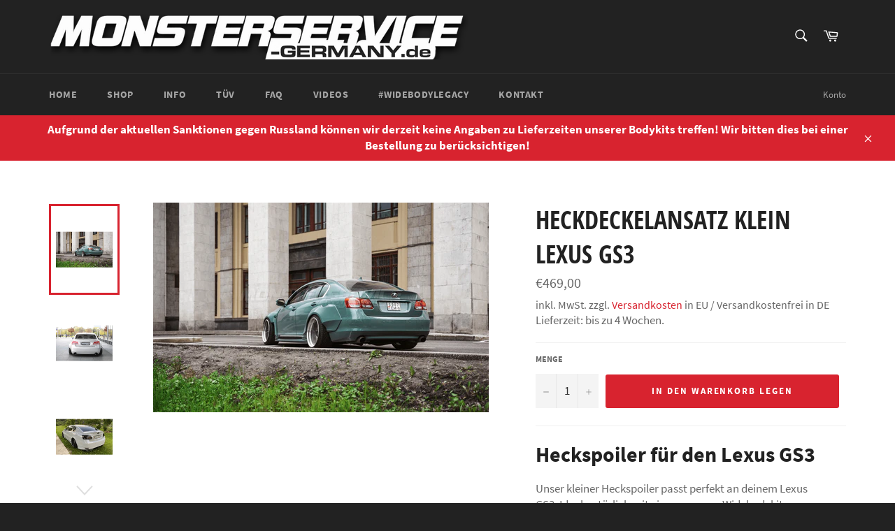

--- FILE ---
content_type: text/html; charset=utf-8
request_url: https://monsterservice.shop/collections/toyota-altezza-lexus-is200-300/products/heckspoiler-heckdeckelansatz-lexus-is250
body_size: 18946
content:

<!doctype html>
<html class="no-js" lang="de">
<head>
<meta name="google-site-verification" content="JgNPCwcHbyn0yVlsQ6AfzyaC8IrriAXGzo82vV0LoT4" />
  <meta charset="utf-8">
  <meta http-equiv="X-UA-Compatible" content="IE=edge,chrome=1">
  <meta name="viewport" content="width=device-width,initial-scale=1">
  <meta name="theme-color" content="#222222">

  
  <link rel="canonical" href="https://monsterservice.shop/products/heckspoiler-heckdeckelansatz-lexus-is250">
  <title>
  Heckspoiler Lexus GS3 - perfekt für unser Bodykit, mit TÜV! &ndash; Monsterservice Germany
  </title>

  
    <meta name="description" content="Heckspoiler für deinen Lexus GS3. Der Heckspoileransatz passt natürlich ideal zu unseren Breitbauten, welche wir euch gerne inkl. Montage und Abnahme beim Tüv anbieten. Auch weitere Bauteile findet ihr in unserem Webshop!">
  

  <!-- /snippets/social-meta-tags.liquid -->




<meta property="og:site_name" content="Monsterservice Germany">
<meta property="og:url" content="https://monsterservice.shop/products/heckspoiler-heckdeckelansatz-lexus-is250">
<meta property="og:title" content="Heckdeckelansatz klein Lexus GS3">
<meta property="og:type" content="product">
<meta property="og:description" content="Heckspoiler für deinen Lexus GS3. Der Heckspoileransatz passt natürlich ideal zu unseren Breitbauten, welche wir euch gerne inkl. Montage und Abnahme beim Tüv anbieten. Auch weitere Bauteile findet ihr in unserem Webshop!">

  <meta property="og:price:amount" content="469,00">
  <meta property="og:price:currency" content="EUR">

<meta property="og:image" content="http://monsterservice.shop/cdn/shop/products/Bildschirmfoto2021-08-30um16.56.52_1200x1200.png?v=1661352145"><meta property="og:image" content="http://monsterservice.shop/cdn/shop/products/Bildschirmfoto2021-08-30um16.57.11_1200x1200.png?v=1661352145"><meta property="og:image" content="http://monsterservice.shop/cdn/shop/products/Bildschirmfoto2021-08-30um16.56.27_1200x1200.png?v=1661352145">
<meta property="og:image:secure_url" content="https://monsterservice.shop/cdn/shop/products/Bildschirmfoto2021-08-30um16.56.52_1200x1200.png?v=1661352145"><meta property="og:image:secure_url" content="https://monsterservice.shop/cdn/shop/products/Bildschirmfoto2021-08-30um16.57.11_1200x1200.png?v=1661352145"><meta property="og:image:secure_url" content="https://monsterservice.shop/cdn/shop/products/Bildschirmfoto2021-08-30um16.56.27_1200x1200.png?v=1661352145">


<meta name="twitter:card" content="summary_large_image">
<meta name="twitter:title" content="Heckdeckelansatz klein Lexus GS3">
<meta name="twitter:description" content="Heckspoiler für deinen Lexus GS3. Der Heckspoileransatz passt natürlich ideal zu unseren Breitbauten, welche wir euch gerne inkl. Montage und Abnahme beim Tüv anbieten. Auch weitere Bauteile findet ihr in unserem Webshop!">


  <script>
    document.documentElement.className = document.documentElement.className.replace('no-js', 'js');
  </script>

  <link href="//monsterservice.shop/cdn/shop/t/2/assets/theme.scss.css?v=26130178447554415771701370726" rel="stylesheet" type="text/css" media="all" />

  <script>
    window.theme = window.theme || {};

    theme.strings = {
      stockAvailable: "1 übrig",
      addToCart: "In den Warenkorb legen",
      soldOut: "Ausverkauft",
      unavailable: "Nicht verfügbar",
      noStockAvailable: "Der Artikel konnte nicht in Ihren Warenkorb gelegt werden, da nicht genug Einheiten auf Lager sind.",
      willNotShipUntil: "Wird nach dem [date] versendet",
      willBeInStockAfter: "Wird nach dem [date] auf Lager sein",
      totalCartDiscount: "Sie sparen [savings]",
      addressError: "Kann die Adresse nicht finden",
      addressNoResults: "Keine Ergebnisse für diese Adresse",
      addressQueryLimit: "Sie haben die Google- API-Nutzungsgrenze überschritten. Betrachten wir zu einem \u003ca href=\"https:\/\/developers.google.com\/maps\/premium\/usage-limits\"\u003ePremium-Paket\u003c\/a\u003e zu aktualisieren.",
      authError: "Es gab ein Problem bei Google Maps API Konto zu authentifizieren.",
      slideNumber: "Folie [slide_number], aktuell"
    };
  </script>

  <script src="//monsterservice.shop/cdn/shop/t/2/assets/lazysizes.min.js?v=56045284683979784691569001360" async="async"></script>

  

  <script src="//monsterservice.shop/cdn/shop/t/2/assets/vendor.js?v=59352919779726365461569001361" defer="defer"></script>

  
    <script>
      window.theme = window.theme || {};
      theme.moneyFormat = "€{{amount_with_comma_separator}}";
    </script>
  

  <script src="//monsterservice.shop/cdn/shop/t/2/assets/theme.js?v=4530397091185948811569001360" defer="defer"></script>

  <script>window.performance && window.performance.mark && window.performance.mark('shopify.content_for_header.start');</script><meta name="facebook-domain-verification" content="45598js1y8edm3vrhslc0q0517kpo5">
<meta id="shopify-digital-wallet" name="shopify-digital-wallet" content="/13458571335/digital_wallets/dialog">
<meta name="shopify-checkout-api-token" content="5e7cb98b1929a1256da58c51b7c52d12">
<meta id="in-context-paypal-metadata" data-shop-id="13458571335" data-venmo-supported="false" data-environment="production" data-locale="de_DE" data-paypal-v4="true" data-currency="EUR">
<link rel="alternate" type="application/json+oembed" href="https://monsterservice.shop/products/heckspoiler-heckdeckelansatz-lexus-is250.oembed">
<script async="async" src="/checkouts/internal/preloads.js?locale=de-DE"></script>
<script id="shopify-features" type="application/json">{"accessToken":"5e7cb98b1929a1256da58c51b7c52d12","betas":["rich-media-storefront-analytics"],"domain":"monsterservice.shop","predictiveSearch":true,"shopId":13458571335,"locale":"de"}</script>
<script>var Shopify = Shopify || {};
Shopify.shop = "monsterservice-germany.myshopify.com";
Shopify.locale = "de";
Shopify.currency = {"active":"EUR","rate":"1.0"};
Shopify.country = "DE";
Shopify.theme = {"name":"Venture","id":73683927111,"schema_name":"Venture","schema_version":"9.6.0","theme_store_id":775,"role":"main"};
Shopify.theme.handle = "null";
Shopify.theme.style = {"id":null,"handle":null};
Shopify.cdnHost = "monsterservice.shop/cdn";
Shopify.routes = Shopify.routes || {};
Shopify.routes.root = "/";</script>
<script type="module">!function(o){(o.Shopify=o.Shopify||{}).modules=!0}(window);</script>
<script>!function(o){function n(){var o=[];function n(){o.push(Array.prototype.slice.apply(arguments))}return n.q=o,n}var t=o.Shopify=o.Shopify||{};t.loadFeatures=n(),t.autoloadFeatures=n()}(window);</script>
<script id="shop-js-analytics" type="application/json">{"pageType":"product"}</script>
<script defer="defer" async type="module" src="//monsterservice.shop/cdn/shopifycloud/shop-js/modules/v2/client.init-shop-cart-sync_BnV6Aryc.de.esm.js"></script>
<script defer="defer" async type="module" src="//monsterservice.shop/cdn/shopifycloud/shop-js/modules/v2/chunk.common_Cf6kPQmv.esm.js"></script>
<script type="module">
  await import("//monsterservice.shop/cdn/shopifycloud/shop-js/modules/v2/client.init-shop-cart-sync_BnV6Aryc.de.esm.js");
await import("//monsterservice.shop/cdn/shopifycloud/shop-js/modules/v2/chunk.common_Cf6kPQmv.esm.js");

  window.Shopify.SignInWithShop?.initShopCartSync?.({"fedCMEnabled":true,"windoidEnabled":true});

</script>
<script>(function() {
  var isLoaded = false;
  function asyncLoad() {
    if (isLoaded) return;
    isLoaded = true;
    var urls = ["https:\/\/contactform.hulkapps.com\/skeletopapp.js?shop=monsterservice-germany.myshopify.com","https:\/\/cdn.shopify.com\/s\/files\/1\/0277\/0019\/9517\/t\/1\/assets\/booster_eu_cookie_13458571335.js?148788\u0026shop=monsterservice-germany.myshopify.com"];
    for (var i = 0; i < urls.length; i++) {
      var s = document.createElement('script');
      s.type = 'text/javascript';
      s.async = true;
      s.src = urls[i];
      var x = document.getElementsByTagName('script')[0];
      x.parentNode.insertBefore(s, x);
    }
  };
  if(window.attachEvent) {
    window.attachEvent('onload', asyncLoad);
  } else {
    window.addEventListener('load', asyncLoad, false);
  }
})();</script>
<script id="__st">var __st={"a":13458571335,"offset":3600,"reqid":"b2bdc448-aa02-425b-8b3f-7c1f851c0f6d-1761999101","pageurl":"monsterservice.shop\/collections\/toyota-altezza-lexus-is200-300\/products\/heckspoiler-heckdeckelansatz-lexus-is250","u":"e46c82062249","p":"product","rtyp":"product","rid":6861706395840};</script>
<script>window.ShopifyPaypalV4VisibilityTracking = true;</script>
<script id="captcha-bootstrap">!function(){'use strict';const t='contact',e='account',n='new_comment',o=[[t,t],['blogs',n],['comments',n],[t,'customer']],c=[[e,'customer_login'],[e,'guest_login'],[e,'recover_customer_password'],[e,'create_customer']],r=t=>t.map((([t,e])=>`form[action*='/${t}']:not([data-nocaptcha='true']) input[name='form_type'][value='${e}']`)).join(','),a=t=>()=>t?[...document.querySelectorAll(t)].map((t=>t.form)):[];function s(){const t=[...o],e=r(t);return a(e)}const i='password',u='form_key',d=['recaptcha-v3-token','g-recaptcha-response','h-captcha-response',i],f=()=>{try{return window.sessionStorage}catch{return}},m='__shopify_v',_=t=>t.elements[u];function p(t,e,n=!1){try{const o=window.sessionStorage,c=JSON.parse(o.getItem(e)),{data:r}=function(t){const{data:e,action:n}=t;return t[m]||n?{data:e,action:n}:{data:t,action:n}}(c);for(const[e,n]of Object.entries(r))t.elements[e]&&(t.elements[e].value=n);n&&o.removeItem(e)}catch(o){console.error('form repopulation failed',{error:o})}}const l='form_type',E='cptcha';function T(t){t.dataset[E]=!0}const w=window,h=w.document,L='Shopify',v='ce_forms',y='captcha';let A=!1;((t,e)=>{const n=(g='f06e6c50-85a8-45c8-87d0-21a2b65856fe',I='https://cdn.shopify.com/shopifycloud/storefront-forms-hcaptcha/ce_storefront_forms_captcha_hcaptcha.v1.5.2.iife.js',D={infoText:'Durch hCaptcha geschützt',privacyText:'Datenschutz',termsText:'Allgemeine Geschäftsbedingungen'},(t,e,n)=>{const o=w[L][v],c=o.bindForm;if(c)return c(t,g,e,D).then(n);var r;o.q.push([[t,g,e,D],n]),r=I,A||(h.body.append(Object.assign(h.createElement('script'),{id:'captcha-provider',async:!0,src:r})),A=!0)});var g,I,D;w[L]=w[L]||{},w[L][v]=w[L][v]||{},w[L][v].q=[],w[L][y]=w[L][y]||{},w[L][y].protect=function(t,e){n(t,void 0,e),T(t)},Object.freeze(w[L][y]),function(t,e,n,w,h,L){const[v,y,A,g]=function(t,e,n){const i=e?o:[],u=t?c:[],d=[...i,...u],f=r(d),m=r(i),_=r(d.filter((([t,e])=>n.includes(e))));return[a(f),a(m),a(_),s()]}(w,h,L),I=t=>{const e=t.target;return e instanceof HTMLFormElement?e:e&&e.form},D=t=>v().includes(t);t.addEventListener('submit',(t=>{const e=I(t);if(!e)return;const n=D(e)&&!e.dataset.hcaptchaBound&&!e.dataset.recaptchaBound,o=_(e),c=g().includes(e)&&(!o||!o.value);(n||c)&&t.preventDefault(),c&&!n&&(function(t){try{if(!f())return;!function(t){const e=f();if(!e)return;const n=_(t);if(!n)return;const o=n.value;o&&e.removeItem(o)}(t);const e=Array.from(Array(32),(()=>Math.random().toString(36)[2])).join('');!function(t,e){_(t)||t.append(Object.assign(document.createElement('input'),{type:'hidden',name:u})),t.elements[u].value=e}(t,e),function(t,e){const n=f();if(!n)return;const o=[...t.querySelectorAll(`input[type='${i}']`)].map((({name:t})=>t)),c=[...d,...o],r={};for(const[a,s]of new FormData(t).entries())c.includes(a)||(r[a]=s);n.setItem(e,JSON.stringify({[m]:1,action:t.action,data:r}))}(t,e)}catch(e){console.error('failed to persist form',e)}}(e),e.submit())}));const S=(t,e)=>{t&&!t.dataset[E]&&(n(t,e.some((e=>e===t))),T(t))};for(const o of['focusin','change'])t.addEventListener(o,(t=>{const e=I(t);D(e)&&S(e,y())}));const B=e.get('form_key'),M=e.get(l),P=B&&M;t.addEventListener('DOMContentLoaded',(()=>{const t=y();if(P)for(const e of t)e.elements[l].value===M&&p(e,B);[...new Set([...A(),...v().filter((t=>'true'===t.dataset.shopifyCaptcha))])].forEach((e=>S(e,t)))}))}(h,new URLSearchParams(w.location.search),n,t,e,['guest_login'])})(!0,!0)}();</script>
<script integrity="sha256-52AcMU7V7pcBOXWImdc/TAGTFKeNjmkeM1Pvks/DTgc=" data-source-attribution="shopify.loadfeatures" defer="defer" src="//monsterservice.shop/cdn/shopifycloud/storefront/assets/storefront/load_feature-81c60534.js" crossorigin="anonymous"></script>
<script data-source-attribution="shopify.dynamic_checkout.dynamic.init">var Shopify=Shopify||{};Shopify.PaymentButton=Shopify.PaymentButton||{isStorefrontPortableWallets:!0,init:function(){window.Shopify.PaymentButton.init=function(){};var t=document.createElement("script");t.src="https://monsterservice.shop/cdn/shopifycloud/portable-wallets/latest/portable-wallets.de.js",t.type="module",document.head.appendChild(t)}};
</script>
<script data-source-attribution="shopify.dynamic_checkout.buyer_consent">
  function portableWalletsHideBuyerConsent(e){var t=document.getElementById("shopify-buyer-consent"),n=document.getElementById("shopify-subscription-policy-button");t&&n&&(t.classList.add("hidden"),t.setAttribute("aria-hidden","true"),n.removeEventListener("click",e))}function portableWalletsShowBuyerConsent(e){var t=document.getElementById("shopify-buyer-consent"),n=document.getElementById("shopify-subscription-policy-button");t&&n&&(t.classList.remove("hidden"),t.removeAttribute("aria-hidden"),n.addEventListener("click",e))}window.Shopify?.PaymentButton&&(window.Shopify.PaymentButton.hideBuyerConsent=portableWalletsHideBuyerConsent,window.Shopify.PaymentButton.showBuyerConsent=portableWalletsShowBuyerConsent);
</script>
<script data-source-attribution="shopify.dynamic_checkout.cart.bootstrap">document.addEventListener("DOMContentLoaded",(function(){function t(){return document.querySelector("shopify-accelerated-checkout-cart, shopify-accelerated-checkout")}if(t())Shopify.PaymentButton.init();else{new MutationObserver((function(e,n){t()&&(Shopify.PaymentButton.init(),n.disconnect())})).observe(document.body,{childList:!0,subtree:!0})}}));
</script>
<link id="shopify-accelerated-checkout-styles" rel="stylesheet" media="screen" href="https://monsterservice.shop/cdn/shopifycloud/portable-wallets/latest/accelerated-checkout-backwards-compat.css" crossorigin="anonymous">
<style id="shopify-accelerated-checkout-cart">
        #shopify-buyer-consent {
  margin-top: 1em;
  display: inline-block;
  width: 100%;
}

#shopify-buyer-consent.hidden {
  display: none;
}

#shopify-subscription-policy-button {
  background: none;
  border: none;
  padding: 0;
  text-decoration: underline;
  font-size: inherit;
  cursor: pointer;
}

#shopify-subscription-policy-button::before {
  box-shadow: none;
}

      </style>

<script>window.performance && window.performance.mark && window.performance.mark('shopify.content_for_header.end');</script>
<link href="https://monorail-edge.shopifysvc.com" rel="dns-prefetch">
<script>(function(){if ("sendBeacon" in navigator && "performance" in window) {try {var session_token_from_headers = performance.getEntriesByType('navigation')[0].serverTiming.find(x => x.name == '_s').description;} catch {var session_token_from_headers = undefined;}var session_cookie_matches = document.cookie.match(/_shopify_s=([^;]*)/);var session_token_from_cookie = session_cookie_matches && session_cookie_matches.length === 2 ? session_cookie_matches[1] : "";var session_token = session_token_from_headers || session_token_from_cookie || "";function handle_abandonment_event(e) {var entries = performance.getEntries().filter(function(entry) {return /monorail-edge.shopifysvc.com/.test(entry.name);});if (!window.abandonment_tracked && entries.length === 0) {window.abandonment_tracked = true;var currentMs = Date.now();var navigation_start = performance.timing.navigationStart;var payload = {shop_id: 13458571335,url: window.location.href,navigation_start,duration: currentMs - navigation_start,session_token,page_type: "product"};window.navigator.sendBeacon("https://monorail-edge.shopifysvc.com/v1/produce", JSON.stringify({schema_id: "online_store_buyer_site_abandonment/1.1",payload: payload,metadata: {event_created_at_ms: currentMs,event_sent_at_ms: currentMs}}));}}window.addEventListener('pagehide', handle_abandonment_event);}}());</script>
<script id="web-pixels-manager-setup">(function e(e,d,r,n,o){if(void 0===o&&(o={}),!Boolean(null===(a=null===(i=window.Shopify)||void 0===i?void 0:i.analytics)||void 0===a?void 0:a.replayQueue)){var i,a;window.Shopify=window.Shopify||{};var t=window.Shopify;t.analytics=t.analytics||{};var s=t.analytics;s.replayQueue=[],s.publish=function(e,d,r){return s.replayQueue.push([e,d,r]),!0};try{self.performance.mark("wpm:start")}catch(e){}var l=function(){var e={modern:/Edge?\/(1{2}[4-9]|1[2-9]\d|[2-9]\d{2}|\d{4,})\.\d+(\.\d+|)|Firefox\/(1{2}[4-9]|1[2-9]\d|[2-9]\d{2}|\d{4,})\.\d+(\.\d+|)|Chrom(ium|e)\/(9{2}|\d{3,})\.\d+(\.\d+|)|(Maci|X1{2}).+ Version\/(15\.\d+|(1[6-9]|[2-9]\d|\d{3,})\.\d+)([,.]\d+|)( \(\w+\)|)( Mobile\/\w+|) Safari\/|Chrome.+OPR\/(9{2}|\d{3,})\.\d+\.\d+|(CPU[ +]OS|iPhone[ +]OS|CPU[ +]iPhone|CPU IPhone OS|CPU iPad OS)[ +]+(15[._]\d+|(1[6-9]|[2-9]\d|\d{3,})[._]\d+)([._]\d+|)|Android:?[ /-](13[3-9]|1[4-9]\d|[2-9]\d{2}|\d{4,})(\.\d+|)(\.\d+|)|Android.+Firefox\/(13[5-9]|1[4-9]\d|[2-9]\d{2}|\d{4,})\.\d+(\.\d+|)|Android.+Chrom(ium|e)\/(13[3-9]|1[4-9]\d|[2-9]\d{2}|\d{4,})\.\d+(\.\d+|)|SamsungBrowser\/([2-9]\d|\d{3,})\.\d+/,legacy:/Edge?\/(1[6-9]|[2-9]\d|\d{3,})\.\d+(\.\d+|)|Firefox\/(5[4-9]|[6-9]\d|\d{3,})\.\d+(\.\d+|)|Chrom(ium|e)\/(5[1-9]|[6-9]\d|\d{3,})\.\d+(\.\d+|)([\d.]+$|.*Safari\/(?![\d.]+ Edge\/[\d.]+$))|(Maci|X1{2}).+ Version\/(10\.\d+|(1[1-9]|[2-9]\d|\d{3,})\.\d+)([,.]\d+|)( \(\w+\)|)( Mobile\/\w+|) Safari\/|Chrome.+OPR\/(3[89]|[4-9]\d|\d{3,})\.\d+\.\d+|(CPU[ +]OS|iPhone[ +]OS|CPU[ +]iPhone|CPU IPhone OS|CPU iPad OS)[ +]+(10[._]\d+|(1[1-9]|[2-9]\d|\d{3,})[._]\d+)([._]\d+|)|Android:?[ /-](13[3-9]|1[4-9]\d|[2-9]\d{2}|\d{4,})(\.\d+|)(\.\d+|)|Mobile Safari.+OPR\/([89]\d|\d{3,})\.\d+\.\d+|Android.+Firefox\/(13[5-9]|1[4-9]\d|[2-9]\d{2}|\d{4,})\.\d+(\.\d+|)|Android.+Chrom(ium|e)\/(13[3-9]|1[4-9]\d|[2-9]\d{2}|\d{4,})\.\d+(\.\d+|)|Android.+(UC? ?Browser|UCWEB|U3)[ /]?(15\.([5-9]|\d{2,})|(1[6-9]|[2-9]\d|\d{3,})\.\d+)\.\d+|SamsungBrowser\/(5\.\d+|([6-9]|\d{2,})\.\d+)|Android.+MQ{2}Browser\/(14(\.(9|\d{2,})|)|(1[5-9]|[2-9]\d|\d{3,})(\.\d+|))(\.\d+|)|K[Aa][Ii]OS\/(3\.\d+|([4-9]|\d{2,})\.\d+)(\.\d+|)/},d=e.modern,r=e.legacy,n=navigator.userAgent;return n.match(d)?"modern":n.match(r)?"legacy":"unknown"}(),u="modern"===l?"modern":"legacy",c=(null!=n?n:{modern:"",legacy:""})[u],f=function(e){return[e.baseUrl,"/wpm","/b",e.hashVersion,"modern"===e.buildTarget?"m":"l",".js"].join("")}({baseUrl:d,hashVersion:r,buildTarget:u}),m=function(e){var d=e.version,r=e.bundleTarget,n=e.surface,o=e.pageUrl,i=e.monorailEndpoint;return{emit:function(e){var a=e.status,t=e.errorMsg,s=(new Date).getTime(),l=JSON.stringify({metadata:{event_sent_at_ms:s},events:[{schema_id:"web_pixels_manager_load/3.1",payload:{version:d,bundle_target:r,page_url:o,status:a,surface:n,error_msg:t},metadata:{event_created_at_ms:s}}]});if(!i)return console&&console.warn&&console.warn("[Web Pixels Manager] No Monorail endpoint provided, skipping logging."),!1;try{return self.navigator.sendBeacon.bind(self.navigator)(i,l)}catch(e){}var u=new XMLHttpRequest;try{return u.open("POST",i,!0),u.setRequestHeader("Content-Type","text/plain"),u.send(l),!0}catch(e){return console&&console.warn&&console.warn("[Web Pixels Manager] Got an unhandled error while logging to Monorail."),!1}}}}({version:r,bundleTarget:l,surface:e.surface,pageUrl:self.location.href,monorailEndpoint:e.monorailEndpoint});try{o.browserTarget=l,function(e){var d=e.src,r=e.async,n=void 0===r||r,o=e.onload,i=e.onerror,a=e.sri,t=e.scriptDataAttributes,s=void 0===t?{}:t,l=document.createElement("script"),u=document.querySelector("head"),c=document.querySelector("body");if(l.async=n,l.src=d,a&&(l.integrity=a,l.crossOrigin="anonymous"),s)for(var f in s)if(Object.prototype.hasOwnProperty.call(s,f))try{l.dataset[f]=s[f]}catch(e){}if(o&&l.addEventListener("load",o),i&&l.addEventListener("error",i),u)u.appendChild(l);else{if(!c)throw new Error("Did not find a head or body element to append the script");c.appendChild(l)}}({src:f,async:!0,onload:function(){if(!function(){var e,d;return Boolean(null===(d=null===(e=window.Shopify)||void 0===e?void 0:e.analytics)||void 0===d?void 0:d.initialized)}()){var d=window.webPixelsManager.init(e)||void 0;if(d){var r=window.Shopify.analytics;r.replayQueue.forEach((function(e){var r=e[0],n=e[1],o=e[2];d.publishCustomEvent(r,n,o)})),r.replayQueue=[],r.publish=d.publishCustomEvent,r.visitor=d.visitor,r.initialized=!0}}},onerror:function(){return m.emit({status:"failed",errorMsg:"".concat(f," has failed to load")})},sri:function(e){var d=/^sha384-[A-Za-z0-9+/=]+$/;return"string"==typeof e&&d.test(e)}(c)?c:"",scriptDataAttributes:o}),m.emit({status:"loading"})}catch(e){m.emit({status:"failed",errorMsg:(null==e?void 0:e.message)||"Unknown error"})}}})({shopId: 13458571335,storefrontBaseUrl: "https://monsterservice.shop",extensionsBaseUrl: "https://extensions.shopifycdn.com/cdn/shopifycloud/web-pixels-manager",monorailEndpoint: "https://monorail-edge.shopifysvc.com/unstable/produce_batch",surface: "storefront-renderer",enabledBetaFlags: ["2dca8a86"],webPixelsConfigList: [{"id":"378077449","configuration":"{\"pixel_id\":\"238094088204175\",\"pixel_type\":\"facebook_pixel\",\"metaapp_system_user_token\":\"-\"}","eventPayloadVersion":"v1","runtimeContext":"OPEN","scriptVersion":"ca16bc87fe92b6042fbaa3acc2fbdaa6","type":"APP","apiClientId":2329312,"privacyPurposes":["ANALYTICS","MARKETING","SALE_OF_DATA"],"dataSharingAdjustments":{"protectedCustomerApprovalScopes":[]}},{"id":"shopify-app-pixel","configuration":"{}","eventPayloadVersion":"v1","runtimeContext":"STRICT","scriptVersion":"0450","apiClientId":"shopify-pixel","type":"APP","privacyPurposes":["ANALYTICS","MARKETING"]},{"id":"shopify-custom-pixel","eventPayloadVersion":"v1","runtimeContext":"LAX","scriptVersion":"0450","apiClientId":"shopify-pixel","type":"CUSTOM","privacyPurposes":["ANALYTICS","MARKETING"]}],isMerchantRequest: false,initData: {"shop":{"name":"Monsterservice Germany","paymentSettings":{"currencyCode":"EUR"},"myshopifyDomain":"monsterservice-germany.myshopify.com","countryCode":"DE","storefrontUrl":"https:\/\/monsterservice.shop"},"customer":null,"cart":null,"checkout":null,"productVariants":[{"price":{"amount":469.0,"currencyCode":"EUR"},"product":{"title":"Heckdeckelansatz klein Lexus GS3","vendor":"Monsterservice Germany","id":"6861706395840","untranslatedTitle":"Heckdeckelansatz klein Lexus GS3","url":"\/products\/heckspoiler-heckdeckelansatz-lexus-is250","type":"Spoiler"},"id":"40601429409984","image":{"src":"\/\/monsterservice.shop\/cdn\/shop\/products\/Bildschirmfoto2021-08-30um16.56.52.png?v=1661352145"},"sku":"","title":"Default Title","untranslatedTitle":"Default Title"}],"purchasingCompany":null},},"https://monsterservice.shop/cdn","5303c62bw494ab25dp0d72f2dcm48e21f5a",{"modern":"","legacy":""},{"shopId":"13458571335","storefrontBaseUrl":"https:\/\/monsterservice.shop","extensionBaseUrl":"https:\/\/extensions.shopifycdn.com\/cdn\/shopifycloud\/web-pixels-manager","surface":"storefront-renderer","enabledBetaFlags":"[\"2dca8a86\"]","isMerchantRequest":"false","hashVersion":"5303c62bw494ab25dp0d72f2dcm48e21f5a","publish":"custom","events":"[[\"page_viewed\",{}],[\"product_viewed\",{\"productVariant\":{\"price\":{\"amount\":469.0,\"currencyCode\":\"EUR\"},\"product\":{\"title\":\"Heckdeckelansatz klein Lexus GS3\",\"vendor\":\"Monsterservice Germany\",\"id\":\"6861706395840\",\"untranslatedTitle\":\"Heckdeckelansatz klein Lexus GS3\",\"url\":\"\/products\/heckspoiler-heckdeckelansatz-lexus-is250\",\"type\":\"Spoiler\"},\"id\":\"40601429409984\",\"image\":{\"src\":\"\/\/monsterservice.shop\/cdn\/shop\/products\/Bildschirmfoto2021-08-30um16.56.52.png?v=1661352145\"},\"sku\":\"\",\"title\":\"Default Title\",\"untranslatedTitle\":\"Default Title\"}}]]"});</script><script>
  window.ShopifyAnalytics = window.ShopifyAnalytics || {};
  window.ShopifyAnalytics.meta = window.ShopifyAnalytics.meta || {};
  window.ShopifyAnalytics.meta.currency = 'EUR';
  var meta = {"product":{"id":6861706395840,"gid":"gid:\/\/shopify\/Product\/6861706395840","vendor":"Monsterservice Germany","type":"Spoiler","variants":[{"id":40601429409984,"price":46900,"name":"Heckdeckelansatz klein Lexus GS3","public_title":null,"sku":""}],"remote":false},"page":{"pageType":"product","resourceType":"product","resourceId":6861706395840}};
  for (var attr in meta) {
    window.ShopifyAnalytics.meta[attr] = meta[attr];
  }
</script>
<script class="analytics">
  (function () {
    var customDocumentWrite = function(content) {
      var jquery = null;

      if (window.jQuery) {
        jquery = window.jQuery;
      } else if (window.Checkout && window.Checkout.$) {
        jquery = window.Checkout.$;
      }

      if (jquery) {
        jquery('body').append(content);
      }
    };

    var hasLoggedConversion = function(token) {
      if (token) {
        return document.cookie.indexOf('loggedConversion=' + token) !== -1;
      }
      return false;
    }

    var setCookieIfConversion = function(token) {
      if (token) {
        var twoMonthsFromNow = new Date(Date.now());
        twoMonthsFromNow.setMonth(twoMonthsFromNow.getMonth() + 2);

        document.cookie = 'loggedConversion=' + token + '; expires=' + twoMonthsFromNow;
      }
    }

    var trekkie = window.ShopifyAnalytics.lib = window.trekkie = window.trekkie || [];
    if (trekkie.integrations) {
      return;
    }
    trekkie.methods = [
      'identify',
      'page',
      'ready',
      'track',
      'trackForm',
      'trackLink'
    ];
    trekkie.factory = function(method) {
      return function() {
        var args = Array.prototype.slice.call(arguments);
        args.unshift(method);
        trekkie.push(args);
        return trekkie;
      };
    };
    for (var i = 0; i < trekkie.methods.length; i++) {
      var key = trekkie.methods[i];
      trekkie[key] = trekkie.factory(key);
    }
    trekkie.load = function(config) {
      trekkie.config = config || {};
      trekkie.config.initialDocumentCookie = document.cookie;
      var first = document.getElementsByTagName('script')[0];
      var script = document.createElement('script');
      script.type = 'text/javascript';
      script.onerror = function(e) {
        var scriptFallback = document.createElement('script');
        scriptFallback.type = 'text/javascript';
        scriptFallback.onerror = function(error) {
                var Monorail = {
      produce: function produce(monorailDomain, schemaId, payload) {
        var currentMs = new Date().getTime();
        var event = {
          schema_id: schemaId,
          payload: payload,
          metadata: {
            event_created_at_ms: currentMs,
            event_sent_at_ms: currentMs
          }
        };
        return Monorail.sendRequest("https://" + monorailDomain + "/v1/produce", JSON.stringify(event));
      },
      sendRequest: function sendRequest(endpointUrl, payload) {
        // Try the sendBeacon API
        if (window && window.navigator && typeof window.navigator.sendBeacon === 'function' && typeof window.Blob === 'function' && !Monorail.isIos12()) {
          var blobData = new window.Blob([payload], {
            type: 'text/plain'
          });

          if (window.navigator.sendBeacon(endpointUrl, blobData)) {
            return true;
          } // sendBeacon was not successful

        } // XHR beacon

        var xhr = new XMLHttpRequest();

        try {
          xhr.open('POST', endpointUrl);
          xhr.setRequestHeader('Content-Type', 'text/plain');
          xhr.send(payload);
        } catch (e) {
          console.log(e);
        }

        return false;
      },
      isIos12: function isIos12() {
        return window.navigator.userAgent.lastIndexOf('iPhone; CPU iPhone OS 12_') !== -1 || window.navigator.userAgent.lastIndexOf('iPad; CPU OS 12_') !== -1;
      }
    };
    Monorail.produce('monorail-edge.shopifysvc.com',
      'trekkie_storefront_load_errors/1.1',
      {shop_id: 13458571335,
      theme_id: 73683927111,
      app_name: "storefront",
      context_url: window.location.href,
      source_url: "//monsterservice.shop/cdn/s/trekkie.storefront.5ad93876886aa0a32f5bade9f25632a26c6f183a.min.js"});

        };
        scriptFallback.async = true;
        scriptFallback.src = '//monsterservice.shop/cdn/s/trekkie.storefront.5ad93876886aa0a32f5bade9f25632a26c6f183a.min.js';
        first.parentNode.insertBefore(scriptFallback, first);
      };
      script.async = true;
      script.src = '//monsterservice.shop/cdn/s/trekkie.storefront.5ad93876886aa0a32f5bade9f25632a26c6f183a.min.js';
      first.parentNode.insertBefore(script, first);
    };
    trekkie.load(
      {"Trekkie":{"appName":"storefront","development":false,"defaultAttributes":{"shopId":13458571335,"isMerchantRequest":null,"themeId":73683927111,"themeCityHash":"4430215116986945644","contentLanguage":"de","currency":"EUR","eventMetadataId":"6ca447e5-fa52-4153-9a78-339654f5c993"},"isServerSideCookieWritingEnabled":true,"monorailRegion":"shop_domain","enabledBetaFlags":["f0df213a"]},"Session Attribution":{},"S2S":{"facebookCapiEnabled":false,"source":"trekkie-storefront-renderer","apiClientId":580111}}
    );

    var loaded = false;
    trekkie.ready(function() {
      if (loaded) return;
      loaded = true;

      window.ShopifyAnalytics.lib = window.trekkie;

      var originalDocumentWrite = document.write;
      document.write = customDocumentWrite;
      try { window.ShopifyAnalytics.merchantGoogleAnalytics.call(this); } catch(error) {};
      document.write = originalDocumentWrite;

      window.ShopifyAnalytics.lib.page(null,{"pageType":"product","resourceType":"product","resourceId":6861706395840,"shopifyEmitted":true});

      var match = window.location.pathname.match(/checkouts\/(.+)\/(thank_you|post_purchase)/)
      var token = match? match[1]: undefined;
      if (!hasLoggedConversion(token)) {
        setCookieIfConversion(token);
        window.ShopifyAnalytics.lib.track("Viewed Product",{"currency":"EUR","variantId":40601429409984,"productId":6861706395840,"productGid":"gid:\/\/shopify\/Product\/6861706395840","name":"Heckdeckelansatz klein Lexus GS3","price":"469.00","sku":"","brand":"Monsterservice Germany","variant":null,"category":"Spoiler","nonInteraction":true,"remote":false},undefined,undefined,{"shopifyEmitted":true});
      window.ShopifyAnalytics.lib.track("monorail:\/\/trekkie_storefront_viewed_product\/1.1",{"currency":"EUR","variantId":40601429409984,"productId":6861706395840,"productGid":"gid:\/\/shopify\/Product\/6861706395840","name":"Heckdeckelansatz klein Lexus GS3","price":"469.00","sku":"","brand":"Monsterservice Germany","variant":null,"category":"Spoiler","nonInteraction":true,"remote":false,"referer":"https:\/\/monsterservice.shop\/collections\/toyota-altezza-lexus-is200-300\/products\/heckspoiler-heckdeckelansatz-lexus-is250"});
      }
    });


        var eventsListenerScript = document.createElement('script');
        eventsListenerScript.async = true;
        eventsListenerScript.src = "//monsterservice.shop/cdn/shopifycloud/storefront/assets/shop_events_listener-b8f524ab.js";
        document.getElementsByTagName('head')[0].appendChild(eventsListenerScript);

})();</script>
<script
  defer
  src="https://monsterservice.shop/cdn/shopifycloud/perf-kit/shopify-perf-kit-2.1.1.min.js"
  data-application="storefront-renderer"
  data-shop-id="13458571335"
  data-render-region="gcp-us-east1"
  data-page-type="product"
  data-theme-instance-id="73683927111"
  data-theme-name="Venture"
  data-theme-version="9.6.0"
  data-monorail-region="shop_domain"
  data-resource-timing-sampling-rate="10"
  data-shs="true"
  data-shs-beacon="true"
  data-shs-export-with-fetch="true"
  data-shs-logs-sample-rate="1"
></script>
</head>

<body class="template-product" >

  <a class="in-page-link visually-hidden skip-link" href="#MainContent">
    Direkt zum Inhalt
  </a>

  <div id="shopify-section-header" class="shopify-section"><style>
.site-header__logo img {
  max-width: 600px;
}
</style>

<div id="NavDrawer" class="drawer drawer--left">
  <div class="drawer__inner">
    <form action="/search" method="get" class="drawer__search" role="search">
      <input type="search" name="q" placeholder="Suchen" aria-label="Suchen" class="drawer__search-input">

      <button type="submit" class="text-link drawer__search-submit">
        <svg aria-hidden="true" focusable="false" role="presentation" class="icon icon-search" viewBox="0 0 32 32"><path fill="#444" d="M21.839 18.771a10.012 10.012 0 0 0 1.57-5.39c0-5.548-4.493-10.048-10.034-10.048-5.548 0-10.041 4.499-10.041 10.048s4.493 10.048 10.034 10.048c2.012 0 3.886-.594 5.456-1.61l.455-.317 7.165 7.165 2.223-2.263-7.158-7.165.33-.468zM18.995 7.767c1.498 1.498 2.322 3.49 2.322 5.608s-.825 4.11-2.322 5.608c-1.498 1.498-3.49 2.322-5.608 2.322s-4.11-.825-5.608-2.322c-1.498-1.498-2.322-3.49-2.322-5.608s.825-4.11 2.322-5.608c1.498-1.498 3.49-2.322 5.608-2.322s4.11.825 5.608 2.322z"/></svg>
        <span class="icon__fallback-text">Suchen</span>
      </button>
    </form>
    <ul class="drawer__nav">
      
        

        
          <li class="drawer__nav-item">
            <a href="/"
              class="drawer__nav-link drawer__nav-link--top-level"
              
            >
              Home
            </a>
          </li>
        
      
        

        
          <li class="drawer__nav-item">
            <a href="/collections"
              class="drawer__nav-link drawer__nav-link--top-level"
              
            >
              Shop
            </a>
          </li>
        
      
        

        
          <li class="drawer__nav-item">
            <a href="/pages/infos"
              class="drawer__nav-link drawer__nav-link--top-level"
              
            >
              Info
            </a>
          </li>
        
      
        

        
          <li class="drawer__nav-item">
            <a href="/pages/tuv"
              class="drawer__nav-link drawer__nav-link--top-level"
              
            >
              Tüv
            </a>
          </li>
        
      
        

        
          <li class="drawer__nav-item">
            <a href="/pages/faq"
              class="drawer__nav-link drawer__nav-link--top-level"
              
            >
              FAQ
            </a>
          </li>
        
      
        

        
          <li class="drawer__nav-item">
            <a href="/pages/videos"
              class="drawer__nav-link drawer__nav-link--top-level"
              
            >
              Videos
            </a>
          </li>
        
      
        

        
          <li class="drawer__nav-item">
            <a href="/pages/widebodylegavy"
              class="drawer__nav-link drawer__nav-link--top-level"
              
            >
              #Widebodylegacy
            </a>
          </li>
        
      
        

        
          <li class="drawer__nav-item">
            <a href="/pages/kontakt"
              class="drawer__nav-link drawer__nav-link--top-level"
              
            >
              Kontakt
            </a>
          </li>
        
      

      
        
          <li class="drawer__nav-item">
            <a href="/account/login" class="drawer__nav-link drawer__nav-link--top-level">
              Konto
            </a>
          </li>
        
      
    </ul>
  </div>
</div>

<header class="site-header page-element is-moved-by-drawer" role="banner" data-section-id="header" data-section-type="header">
  <div class="site-header__upper page-width">
    <div class="grid grid--table">
      <div class="grid__item small--one-quarter medium-up--hide">
        <button type="button" class="text-link site-header__link js-drawer-open-left">
          <span class="site-header__menu-toggle--open">
            <svg aria-hidden="true" focusable="false" role="presentation" class="icon icon-hamburger" viewBox="0 0 32 32"><path fill="#444" d="M4.889 14.958h22.222v2.222H4.889v-2.222zM4.889 8.292h22.222v2.222H4.889V8.292zM4.889 21.625h22.222v2.222H4.889v-2.222z"/></svg>
          </span>
          <span class="site-header__menu-toggle--close">
            <svg aria-hidden="true" focusable="false" role="presentation" class="icon icon-close" viewBox="0 0 32 32"><path fill="#444" d="M25.313 8.55l-1.862-1.862-7.45 7.45-7.45-7.45L6.689 8.55l7.45 7.45-7.45 7.45 1.862 1.862 7.45-7.45 7.45 7.45 1.862-1.862-7.45-7.45z"/></svg>
          </span>
          <span class="icon__fallback-text">Seitennavigation</span>
        </button>
      </div>
      <div class="grid__item small--one-half medium-up--two-thirds small--text-center">
        
          <div class="site-header__logo h1" itemscope itemtype="http://schema.org/Organization">
        
          
            
            <a href="/" itemprop="url" class="site-header__logo-link">
              <img src="//monsterservice.shop/cdn/shop/files/MonsGerLogo_600x.png?v=1613539186"
                   srcset="//monsterservice.shop/cdn/shop/files/MonsGerLogo_600x.png?v=1613539186 1x, //monsterservice.shop/cdn/shop/files/MonsGerLogo_600x@2x.png?v=1613539186 2x"
                   alt="Monsterservice Germany"
                   itemprop="logo">
            </a>
          
        
          </div>
        
      </div>

      <div class="grid__item small--one-quarter medium-up--one-third text-right">
        <div id="SiteNavSearchCart" class="site-header__search-cart-wrapper">
          <form action="/search" method="get" class="site-header__search small--hide" role="search">
            
              <label for="SiteNavSearch" class="visually-hidden">Suchen</label>
              <input type="search" name="q" id="SiteNavSearch" placeholder="Suchen" aria-label="Suchen" class="site-header__search-input">

            <button type="submit" class="text-link site-header__link site-header__search-submit">
              <svg aria-hidden="true" focusable="false" role="presentation" class="icon icon-search" viewBox="0 0 32 32"><path fill="#444" d="M21.839 18.771a10.012 10.012 0 0 0 1.57-5.39c0-5.548-4.493-10.048-10.034-10.048-5.548 0-10.041 4.499-10.041 10.048s4.493 10.048 10.034 10.048c2.012 0 3.886-.594 5.456-1.61l.455-.317 7.165 7.165 2.223-2.263-7.158-7.165.33-.468zM18.995 7.767c1.498 1.498 2.322 3.49 2.322 5.608s-.825 4.11-2.322 5.608c-1.498 1.498-3.49 2.322-5.608 2.322s-4.11-.825-5.608-2.322c-1.498-1.498-2.322-3.49-2.322-5.608s.825-4.11 2.322-5.608c1.498-1.498 3.49-2.322 5.608-2.322s4.11.825 5.608 2.322z"/></svg>
              <span class="icon__fallback-text">Suchen</span>
            </button>
          </form>

          <a href="/cart" class="site-header__link site-header__cart">
            <svg aria-hidden="true" focusable="false" role="presentation" class="icon icon-cart" viewBox="0 0 31 32"><path d="M14.568 25.629c-1.222 0-2.111.889-2.111 2.111 0 1.111 1 2.111 2.111 2.111 1.222 0 2.111-.889 2.111-2.111s-.889-2.111-2.111-2.111zm10.22 0c-1.222 0-2.111.889-2.111 2.111 0 1.111 1 2.111 2.111 2.111 1.222 0 2.111-.889 2.111-2.111s-.889-2.111-2.111-2.111zm2.555-3.777H12.457L7.347 7.078c-.222-.333-.555-.667-1-.667H1.792c-.667 0-1.111.444-1.111 1s.444 1 1.111 1h3.777l5.11 14.885c.111.444.555.666 1 .666h15.663c.555 0 1.111-.444 1.111-1 0-.666-.555-1.111-1.111-1.111zm2.333-11.442l-18.44-1.555h-.111c-.555 0-.777.333-.667.889l3.222 9.22c.222.555.889 1 1.444 1h13.441c.555 0 1.111-.444 1.222-1l.778-7.443c.111-.555-.333-1.111-.889-1.111zm-2 7.443H15.568l-2.333-6.776 15.108 1.222-.666 5.554z"/></svg>
            <span class="icon__fallback-text">Warenkorb</span>
            <span class="site-header__cart-indicator hide"></span>
          </a>
        </div>
      </div>
    </div>
  </div>

  <div id="StickNavWrapper">
    <div id="StickyBar" class="sticky">
      <nav class="nav-bar small--hide" role="navigation" id="StickyNav">
        <div class="page-width">
          <div class="grid grid--table">
            <div class="grid__item four-fifths" id="SiteNavParent">
              <button type="button" class="hide text-link site-nav__link site-nav__link--compressed js-drawer-open-left" id="SiteNavCompressed">
                <svg aria-hidden="true" focusable="false" role="presentation" class="icon icon-hamburger" viewBox="0 0 32 32"><path fill="#444" d="M4.889 14.958h22.222v2.222H4.889v-2.222zM4.889 8.292h22.222v2.222H4.889V8.292zM4.889 21.625h22.222v2.222H4.889v-2.222z"/></svg>
                <span class="site-nav__link-menu-label">Menü</span>
                <span class="icon__fallback-text">Seitennavigation</span>
              </button>
              <ul class="site-nav list--inline" id="SiteNav">
                
                  

                  
                  
                  
                  

                  

                  
                  

                  
                    <li class="site-nav__item">
                      <a href="/" class="site-nav__link">
                        Home
                      </a>
                    </li>
                  
                
                  

                  
                  
                  
                  

                  

                  
                  

                  
                    <li class="site-nav__item">
                      <a href="/collections" class="site-nav__link">
                        Shop
                      </a>
                    </li>
                  
                
                  

                  
                  
                  
                  

                  

                  
                  

                  
                    <li class="site-nav__item">
                      <a href="/pages/infos" class="site-nav__link">
                        Info
                      </a>
                    </li>
                  
                
                  

                  
                  
                  
                  

                  

                  
                  

                  
                    <li class="site-nav__item">
                      <a href="/pages/tuv" class="site-nav__link">
                        Tüv
                      </a>
                    </li>
                  
                
                  

                  
                  
                  
                  

                  

                  
                  

                  
                    <li class="site-nav__item">
                      <a href="/pages/faq" class="site-nav__link">
                        FAQ
                      </a>
                    </li>
                  
                
                  

                  
                  
                  
                  

                  

                  
                  

                  
                    <li class="site-nav__item">
                      <a href="/pages/videos" class="site-nav__link">
                        Videos
                      </a>
                    </li>
                  
                
                  

                  
                  
                  
                  

                  

                  
                  

                  
                    <li class="site-nav__item">
                      <a href="/pages/widebodylegavy" class="site-nav__link">
                        #Widebodylegacy
                      </a>
                    </li>
                  
                
                  

                  
                  
                  
                  

                  

                  
                  

                  
                    <li class="site-nav__item">
                      <a href="/pages/kontakt" class="site-nav__link">
                        Kontakt
                      </a>
                    </li>
                  
                
              </ul>
            </div>
            <div class="grid__item one-fifth text-right">
              <div class="sticky-only" id="StickyNavSearchCart"></div>
              
                <div class="customer-login-links sticky-hidden">
                  
                    <a href="/account/login" id="customer_login_link">Konto</a>
                  
                </div>
              
            </div>
          </div>
        </div>
      </nav>
      <div id="NotificationSuccess" class="notification notification--success" aria-hidden="true">
        <div class="page-width notification__inner notification__inner--has-link">
          <a href="/cart" class="notification__link">
            <span class="notification__message">Artikel wurde in den Warenkorb gelegt. <span>Sehen Sie sich Ihren Warenkorb an und gehen Sie zur Kasse</span>.</span>
          </a>
          <button type="button" class="text-link notification__close">
            <svg aria-hidden="true" focusable="false" role="presentation" class="icon icon-close" viewBox="0 0 32 32"><path fill="#444" d="M25.313 8.55l-1.862-1.862-7.45 7.45-7.45-7.45L6.689 8.55l7.45 7.45-7.45 7.45 1.862 1.862 7.45-7.45 7.45 7.45 1.862-1.862-7.45-7.45z"/></svg>
            <span class="icon__fallback-text">Schließen</span>
          </button>
        </div>
      </div>
      <div id="NotificationError" class="notification notification--error" aria-hidden="true">
        <div class="page-width notification__inner">
          <span class="notification__message notification__message--error" aria-live="assertive" aria-atomic="true"></span>
          <button type="button" class="text-link notification__close">
            <svg aria-hidden="true" focusable="false" role="presentation" class="icon icon-close" viewBox="0 0 32 32"><path fill="#444" d="M25.313 8.55l-1.862-1.862-7.45 7.45-7.45-7.45L6.689 8.55l7.45 7.45-7.45 7.45 1.862 1.862 7.45-7.45 7.45 7.45 1.862-1.862-7.45-7.45z"/></svg>
            <span class="icon__fallback-text">Schließen</span>
          </button>
        </div>
      </div>
    </div>
  </div>

  
    <div id="NotificationPromo" class="notification notification--promo" data-text="aufgrund-der-aktuellen-sanktionen-gegen-russland-konnen-wir-derzeit-keine-angaben-zu-lieferzeiten-unserer-bodykits-treffen-wir-bitten-dies-bei-einer-bestellung-zu-berucksichtigen">
      <div class="page-width notification__inner ">
        
          <span class="notification__message">Aufgrund der aktuellen Sanktionen gegen Russland können wir derzeit keine Angaben zu Lieferzeiten unserer Bodykits treffen! Wir bitten dies bei einer Bestellung zu berücksichtigen!</span>
        
        <button type="button" class="text-link notification__close" id="NotificationPromoClose">
          <svg aria-hidden="true" focusable="false" role="presentation" class="icon icon-close" viewBox="0 0 32 32"><path fill="#444" d="M25.313 8.55l-1.862-1.862-7.45 7.45-7.45-7.45L6.689 8.55l7.45 7.45-7.45 7.45 1.862 1.862 7.45-7.45 7.45 7.45 1.862-1.862-7.45-7.45z"/></svg>
          <span class="icon__fallback-text">Schließen</span>
        </button>
      </div>
    </div>
  
</header>




</div>

  <div class="page-container page-element is-moved-by-drawer">
    <main class="main-content" id="MainContent" role="main">
      

<div id="shopify-section-product-template" class="shopify-section"><div class="page-width" itemscope itemtype="http://schema.org/Product" id="ProductSection-product-template" data-section-id="product-template" data-section-type="product" data-enable-history-state="true" data-ajax="true" data-stock="false">
  

  <meta itemprop="name" content="Heckdeckelansatz klein Lexus GS3">
  <meta itemprop="url" content="https://monsterservice.shop/products/heckspoiler-heckdeckelansatz-lexus-is250">
  <meta itemprop="image" content="//monsterservice.shop/cdn/shop/products/Bildschirmfoto2021-08-30um16.56.52_600x600.png?v=1661352145">
  
  

  <div class="grid product-single">
    <div class="grid__item medium-up--three-fifths">
      <div class="photos">
        <div class="photos__item photos__item--main"><div class="product-single__photo product__photo-container product__photo-container-product-template js"
                 id="ProductPhoto"
                 style="max-width: 480
px;"
                 data-image-id="30513382424768">
              <a href="//monsterservice.shop/cdn/shop/products/Bildschirmfoto2021-08-30um16.56.52_1024x1024.png?v=1661352145"
                 class="js-modal-open-product-modal product__photo-wrapper product__photo-wrapper-product-template"
                 style="padding-top:62.5%;">
                
                <img class="lazyload"
                  src="//monsterservice.shop/cdn/shop/products/Bildschirmfoto2021-08-30um16.56.52_150x150.png?v=1661352145"
                  data-src="//monsterservice.shop/cdn/shop/products/Bildschirmfoto2021-08-30um16.56.52_{width}x.png?v=1661352145"
                  data-widths="[180, 240, 360, 480, 720, 960, 1080, 1296, 1512, 1728, 2048]"
                  data-aspectratio="1.6"
                  data-sizes="auto"
                  alt="Heckdeckelansatz klein Lexus GS3">
              </a>
            </div><div class="product-single__photo product__photo-container product__photo-container-product-template js hide"
                 id="ProductPhoto"
                 style="max-width: 480
px;"
                 data-image-id="30513382392000">
              <a href="//monsterservice.shop/cdn/shop/products/Bildschirmfoto2021-08-30um16.57.11_1024x1024.png?v=1661352145"
                 class="js-modal-open-product-modal product__photo-wrapper product__photo-wrapper-product-template"
                 style="padding-top:62.5%;">
                
                <img class="lazyload lazypreload"
                  src="//monsterservice.shop/cdn/shop/products/Bildschirmfoto2021-08-30um16.57.11_150x150.png?v=1661352145"
                  data-src="//monsterservice.shop/cdn/shop/products/Bildschirmfoto2021-08-30um16.57.11_{width}x.png?v=1661352145"
                  data-widths="[180, 240, 360, 480, 720, 960, 1080, 1296, 1512, 1728, 2048]"
                  data-aspectratio="1.6"
                  data-sizes="auto"
                  alt="Heckdeckelansatz klein Lexus GS3">
              </a>
            </div><div class="product-single__photo product__photo-container product__photo-container-product-template js hide"
                 id="ProductPhoto"
                 style="max-width: 480
px;"
                 data-image-id="30513382752448">
              <a href="//monsterservice.shop/cdn/shop/products/Bildschirmfoto2021-08-30um16.56.27_1024x1024.png?v=1661352145"
                 class="js-modal-open-product-modal product__photo-wrapper product__photo-wrapper-product-template"
                 style="padding-top:62.5%;">
                
                <img class="lazyload lazypreload"
                  src="//monsterservice.shop/cdn/shop/products/Bildschirmfoto2021-08-30um16.56.27_150x150.png?v=1661352145"
                  data-src="//monsterservice.shop/cdn/shop/products/Bildschirmfoto2021-08-30um16.56.27_{width}x.png?v=1661352145"
                  data-widths="[180, 240, 360, 480, 720, 960, 1080, 1296, 1512, 1728, 2048]"
                  data-aspectratio="1.6"
                  data-sizes="auto"
                  alt="Heckdeckelansatz klein Lexus GS3">
              </a>
            </div><div class="product-single__photo product__photo-container product__photo-container-product-template js hide"
                 id="ProductPhoto"
                 style="max-width: 480
px;"
                 data-image-id="30513382719680">
              <a href="//monsterservice.shop/cdn/shop/products/Bildschirmfoto2021-08-30um16.56.37_1024x1024.png?v=1661352145"
                 class="js-modal-open-product-modal product__photo-wrapper product__photo-wrapper-product-template"
                 style="padding-top:62.5%;">
                
                <img class="lazyload lazypreload"
                  src="//monsterservice.shop/cdn/shop/products/Bildschirmfoto2021-08-30um16.56.37_150x150.png?v=1661352145"
                  data-src="//monsterservice.shop/cdn/shop/products/Bildschirmfoto2021-08-30um16.56.37_{width}x.png?v=1661352145"
                  data-widths="[180, 240, 360, 480, 720, 960, 1080, 1296, 1512, 1728, 2048]"
                  data-aspectratio="1.6"
                  data-sizes="auto"
                  alt="Heckdeckelansatz klein Lexus GS3">
              </a>
            </div><div class="product-single__photo product__photo-container product__photo-container-product-template js hide"
                 id="ProductPhoto"
                 style="max-width: 480
px;"
                 data-image-id="30513382359232">
              <a href="//monsterservice.shop/cdn/shop/products/Bildschirmfoto2021-08-30um16.57.00_1024x1024.png?v=1630337397"
                 class="js-modal-open-product-modal product__photo-wrapper product__photo-wrapper-product-template"
                 style="padding-top:62.5%;">
                
                <img class="lazyload lazypreload"
                  src="//monsterservice.shop/cdn/shop/products/Bildschirmfoto2021-08-30um16.57.00_150x150.png?v=1630337397"
                  data-src="//monsterservice.shop/cdn/shop/products/Bildschirmfoto2021-08-30um16.57.00_{width}x.png?v=1630337397"
                  data-widths="[180, 240, 360, 480, 720, 960, 1080, 1296, 1512, 1728, 2048]"
                  data-aspectratio="1.6"
                  data-sizes="auto"
                  alt="Heckdeckelansatz klein Lexus GS3">
              </a>
            </div><div class="product-single__photo product__photo-container product__photo-container-product-template js hide"
                 id="ProductPhoto"
                 style="max-width: 480
px;"
                 data-image-id="30513382457536">
              <a href="//monsterservice.shop/cdn/shop/products/Bildschirmfoto2021-08-30um16.56.32_1024x1024.png?v=1630337397"
                 class="js-modal-open-product-modal product__photo-wrapper product__photo-wrapper-product-template"
                 style="padding-top:62.5%;">
                
                <img class="lazyload lazypreload"
                  src="//monsterservice.shop/cdn/shop/products/Bildschirmfoto2021-08-30um16.56.32_150x150.png?v=1630337397"
                  data-src="//monsterservice.shop/cdn/shop/products/Bildschirmfoto2021-08-30um16.56.32_{width}x.png?v=1630337397"
                  data-widths="[180, 240, 360, 480, 720, 960, 1080, 1296, 1512, 1728, 2048]"
                  data-aspectratio="1.6"
                  data-sizes="auto"
                  alt="Heckdeckelansatz klein Lexus GS3">
              </a>
            </div><div class="product-single__photo product__photo-container product__photo-container-product-template js hide"
                 id="ProductPhoto"
                 style="max-width: 480
px;"
                 data-image-id="30513382621376">
              <a href="//monsterservice.shop/cdn/shop/products/Bildschirmfoto2021-08-30um16.56.47_1024x1024.png?v=1630337397"
                 class="js-modal-open-product-modal product__photo-wrapper product__photo-wrapper-product-template"
                 style="padding-top:62.5%;">
                
                <img class="lazyload lazypreload"
                  src="//monsterservice.shop/cdn/shop/products/Bildschirmfoto2021-08-30um16.56.47_150x150.png?v=1630337397"
                  data-src="//monsterservice.shop/cdn/shop/products/Bildschirmfoto2021-08-30um16.56.47_{width}x.png?v=1630337397"
                  data-widths="[180, 240, 360, 480, 720, 960, 1080, 1296, 1512, 1728, 2048]"
                  data-aspectratio="1.6"
                  data-sizes="auto"
                  alt="Heckdeckelansatz klein Lexus GS3">
              </a>
            </div><noscript>
            <a href="//monsterservice.shop/cdn/shop/products/Bildschirmfoto2021-08-30um16.56.52_1024x1024.png?v=1661352145">
              <img src="//monsterservice.shop/cdn/shop/products/Bildschirmfoto2021-08-30um16.56.52_980x480.png?v=1661352145" alt="Heckdeckelansatz klein Lexus GS3" id="ProductPhotoImg-product-template">
            </a>
          </noscript>
        </div>
        
          <div class="photos__item photos__item--thumbs">
            <div class="product-single__thumbnails product-single__thumbnails-product-template">
              
                <div class="product-single__thumbnail-item product-single__thumbnail-item-product-template is-active" data-image-id="30513382424768">
                  <a href="//monsterservice.shop/cdn/shop/products/Bildschirmfoto2021-08-30um16.56.52_980x480.png?v=1661352145" data-zoom="//monsterservice.shop/cdn/shop/products/Bildschirmfoto2021-08-30um16.56.52_1024x1024.png?v=1661352145" class="product-single__thumbnail product-single__thumbnail-product-template">
                    <img src="//monsterservice.shop/cdn/shop/products/Bildschirmfoto2021-08-30um16.56.52_160x160.png?v=1661352145" alt="Heckdeckelansatz klein Lexus GS3">
                  </a>
                </div>
              
                <div class="product-single__thumbnail-item product-single__thumbnail-item-product-template" data-image-id="30513382392000">
                  <a href="//monsterservice.shop/cdn/shop/products/Bildschirmfoto2021-08-30um16.57.11_980x480.png?v=1661352145" data-zoom="//monsterservice.shop/cdn/shop/products/Bildschirmfoto2021-08-30um16.57.11_1024x1024.png?v=1661352145" class="product-single__thumbnail product-single__thumbnail-product-template">
                    <img src="//monsterservice.shop/cdn/shop/products/Bildschirmfoto2021-08-30um16.57.11_160x160.png?v=1661352145" alt="Heckdeckelansatz klein Lexus GS3">
                  </a>
                </div>
              
                <div class="product-single__thumbnail-item product-single__thumbnail-item-product-template" data-image-id="30513382752448">
                  <a href="//monsterservice.shop/cdn/shop/products/Bildschirmfoto2021-08-30um16.56.27_980x480.png?v=1661352145" data-zoom="//monsterservice.shop/cdn/shop/products/Bildschirmfoto2021-08-30um16.56.27_1024x1024.png?v=1661352145" class="product-single__thumbnail product-single__thumbnail-product-template">
                    <img src="//monsterservice.shop/cdn/shop/products/Bildschirmfoto2021-08-30um16.56.27_160x160.png?v=1661352145" alt="Heckdeckelansatz klein Lexus GS3">
                  </a>
                </div>
              
                <div class="product-single__thumbnail-item product-single__thumbnail-item-product-template" data-image-id="30513382719680">
                  <a href="//monsterservice.shop/cdn/shop/products/Bildschirmfoto2021-08-30um16.56.37_980x480.png?v=1661352145" data-zoom="//monsterservice.shop/cdn/shop/products/Bildschirmfoto2021-08-30um16.56.37_1024x1024.png?v=1661352145" class="product-single__thumbnail product-single__thumbnail-product-template">
                    <img src="//monsterservice.shop/cdn/shop/products/Bildschirmfoto2021-08-30um16.56.37_160x160.png?v=1661352145" alt="Heckdeckelansatz klein Lexus GS3">
                  </a>
                </div>
              
                <div class="product-single__thumbnail-item product-single__thumbnail-item-product-template" data-image-id="30513382359232">
                  <a href="//monsterservice.shop/cdn/shop/products/Bildschirmfoto2021-08-30um16.57.00_980x480.png?v=1630337397" data-zoom="//monsterservice.shop/cdn/shop/products/Bildschirmfoto2021-08-30um16.57.00_1024x1024.png?v=1630337397" class="product-single__thumbnail product-single__thumbnail-product-template">
                    <img src="//monsterservice.shop/cdn/shop/products/Bildschirmfoto2021-08-30um16.57.00_160x160.png?v=1630337397" alt="Heckdeckelansatz klein Lexus GS3">
                  </a>
                </div>
              
                <div class="product-single__thumbnail-item product-single__thumbnail-item-product-template" data-image-id="30513382457536">
                  <a href="//monsterservice.shop/cdn/shop/products/Bildschirmfoto2021-08-30um16.56.32_980x480.png?v=1630337397" data-zoom="//monsterservice.shop/cdn/shop/products/Bildschirmfoto2021-08-30um16.56.32_1024x1024.png?v=1630337397" class="product-single__thumbnail product-single__thumbnail-product-template">
                    <img src="//monsterservice.shop/cdn/shop/products/Bildschirmfoto2021-08-30um16.56.32_160x160.png?v=1630337397" alt="Heckdeckelansatz klein Lexus GS3">
                  </a>
                </div>
              
                <div class="product-single__thumbnail-item product-single__thumbnail-item-product-template" data-image-id="30513382621376">
                  <a href="//monsterservice.shop/cdn/shop/products/Bildschirmfoto2021-08-30um16.56.47_980x480.png?v=1630337397" data-zoom="//monsterservice.shop/cdn/shop/products/Bildschirmfoto2021-08-30um16.56.47_1024x1024.png?v=1630337397" class="product-single__thumbnail product-single__thumbnail-product-template">
                    <img src="//monsterservice.shop/cdn/shop/products/Bildschirmfoto2021-08-30um16.56.47_160x160.png?v=1630337397" alt="Heckdeckelansatz klein Lexus GS3">
                  </a>
                </div>
              
            </div>
          </div>
        
        
          
          <script>
            
            
            
            
            var sliderArrows = {
              left: "\u003csvg aria-hidden=\"true\" focusable=\"false\" role=\"presentation\" class=\"icon icon-arrow-left\" viewBox=\"0 0 32 32\"\u003e\u003cpath fill=\"#444\" d=\"M24.333 28.205l-1.797 1.684L7.666 16l14.87-13.889 1.797 1.675L11.269 16z\"\/\u003e\u003c\/svg\u003e",
              right: "\u003csvg aria-hidden=\"true\" focusable=\"false\" role=\"presentation\" class=\"icon icon-arrow-right\" viewBox=\"0 0 32 32\"\u003e\u003cpath fill=\"#444\" d=\"M7.667 3.795l1.797-1.684L24.334 16 9.464 29.889l-1.797-1.675L20.731 16z\"\/\u003e\u003c\/svg\u003e",
              up: "\u003csvg aria-hidden=\"true\" focusable=\"false\" role=\"presentation\" class=\"icon icon-arrow-up\" viewBox=\"0 0 32 32\"\u003e\u003cpath fill=\"#444\" d=\"M26.984 23.5l1.516-1.617L16 8.5 3.5 21.883 5.008 23.5 16 11.742z\"\/\u003e\u003c\/svg\u003e",
              down: "\u003csvg aria-hidden=\"true\" focusable=\"false\" role=\"presentation\" class=\"icon icon-arrow-down\" viewBox=\"0 0 32 32\"\u003e\u003cpath fill=\"#444\" d=\"M26.984 8.5l1.516 1.617L16 23.5 3.5 10.117 5.008 8.5 16 20.258z\"\/\u003e\u003c\/svg\u003e"
            }
          </script>
        
      </div>
    </div>

    <div class="grid__item medium-up--two-fifths" itemprop="offers" itemscope itemtype="http://schema.org/Offer">
      <div class="product-single__info-wrapper">
        <meta itemprop="priceCurrency" content="EUR">
        <link itemprop="availability" href="http://schema.org/InStock">

        <div class="product-single__meta small--text-center">
          

          <h1 itemprop="name" class="product-single__title">Heckdeckelansatz klein Lexus GS3</h1>

          <ul class="product-single__meta-list list--no-bullets list--inline product-single__price-container">
            <li id="ProductSaleTag-product-template" class="hide">
              <div class="product-tag">
                Im Angebot
              </div>
            </li>
            <li>
              
                <span class="visually-hidden">Normaler Preis</span>
              
              <span id="ProductPrice-product-template" class="product-single__price" itemprop="price" content="469.0">
                €469,00
              </span>
            </li>
            

          </ul><div class="product-single__policies rte">inkl. MwSt.
zzgl. <a href="/policies/shipping-policy">Versandkosten</a>
in EU / Versandkostenfrei in DE
            </div></div>
        Lieferzeit: bis zu 4 Wochen.

        <hr>

        

        

        <form method="post" action="/cart/add" id="AddToCartForm-product-template" accept-charset="UTF-8" class="product-form" enctype="multipart/form-data"><input type="hidden" name="form_type" value="product" /><input type="hidden" name="utf8" value="✓" />
          

          <select name="id" id="ProductSelect-product-template" class="product-form__variants no-js">
            
              <option  selected="selected"  data-sku="" value="40601429409984" >
                
                  Default Title - €469,00 EUR
                
              </option>
            
          </select>
          <div class="product-form__item product-form__item--quantity">
            <label for="Quantity">Menge</label>
            <input type="number" id="Quantity" name="quantity" value="1" min="1" class="product-form__input product-form__quantity">
          </div>
          <div class="product-form__item product-form__item--submit">
            <button type="submit"
              name="add"
              id="AddToCart-product-template"
              class="btn btn--full product-form__cart-submit"
              >
              <span id="AddToCartText-product-template">
                
                  In den Warenkorb legen
                
              </span>
            </button>
            
          </div>
        <input type="hidden" name="product-id" value="6861706395840" /><input type="hidden" name="section-id" value="product-template" /></form>

        <hr>

        <div class="rte product-single__description" itemprop="description">
          <h2><strong>Heckspoiler für den Lexus GS3</strong></h2>
<p>Unser kleiner Heckspoiler passt perfekt an deinem Lexus GS3. Ideal natürlich mit einem unserer Widebodykits.</p>
<p>Der Spoiler ist aus hochwertigem GFK hergestellt. Wir empfehlen vor der Lackierung den Spoiler einmal zu füllern, sowie die perfekte Passgenauigkeit vorher am Fahrzeug zu überprüfen.</p>
<ul></ul>
<p>Das Bauteil kann natürlich bei uns montiert und eingetragen werden.</p>
<p> </p>
<p><strong>Montageinformationen:</strong></p>
<p>Der Spoiler kann beispielsweise mit doppelseitigem Montageband oder Karosseriekleber geklebt werden.</p>
<p><meta charset="utf-8"><span>Es wird kein Teilegutachten mitgeliefert. Bei professioneller Installation können wir euch aber eine Eintragung bei uns vor Ort anbieten.</span></p>
        </div>

        
          <hr>
          <!-- /snippets/social-sharing.liquid -->
<div class="social-sharing grid medium-up--grid--table">
  
    <div class="grid__item medium-up--one-third medium-up--text-left">
      <span class="social-sharing__title">Teilen</span>
    </div>
  
  <div class="grid__item medium-up--two-thirds medium-up--text-right">
    
      <a target="_blank" href="//www.facebook.com/sharer.php?u=https://monsterservice.shop/products/heckspoiler-heckdeckelansatz-lexus-is250" class="social-sharing__link share-facebook" title="Auf Facebook teilen">
        <svg aria-hidden="true" focusable="false" role="presentation" class="icon icon-facebook" viewBox="0 0 32 32"><path fill="#444" d="M18.222 11.556V8.91c0-1.194.264-1.799 2.118-1.799h2.326V2.667h-3.882c-4.757 0-6.326 2.181-6.326 5.924v2.965H9.333V16h3.125v13.333h5.764V16h3.917l.528-4.444h-4.444z"/></svg>
        <span class="share-title visually-hidden">Auf Facebook teilen</span>
      </a>
    

    
      <a target="_blank" href="//twitter.com/share?text=Heckdeckelansatz%20klein%20Lexus%20GS3&amp;url=https://monsterservice.shop/products/heckspoiler-heckdeckelansatz-lexus-is250" class="social-sharing__link share-twitter" title="Auf Twitter twittern">
        <svg aria-hidden="true" focusable="false" role="presentation" class="icon icon-twitter" viewBox="0 0 32 32"><path fill="#444" d="M30.75 6.844c-1.087.481-2.25.806-3.475.956a6.079 6.079 0 0 0 2.663-3.35 12.02 12.02 0 0 1-3.844 1.469A6.044 6.044 0 0 0 21.675 4a6.052 6.052 0 0 0-6.05 6.056c0 .475.05.938.156 1.381A17.147 17.147 0 0 1 3.306 5.106a6.068 6.068 0 0 0 1.881 8.088c-1-.025-1.938-.3-2.75-.756v.075a6.056 6.056 0 0 0 4.856 5.937 6.113 6.113 0 0 1-1.594.212c-.388 0-.769-.038-1.138-.113a6.06 6.06 0 0 0 5.656 4.206 12.132 12.132 0 0 1-8.963 2.507A16.91 16.91 0 0 0 10.516 28c11.144 0 17.231-9.231 17.231-17.238 0-.262-.006-.525-.019-.781a12.325 12.325 0 0 0 3.019-3.138z"/></svg>
        <span class="share-title visually-hidden">Auf Twitter twittern</span>
      </a>
    

    
      <a target="_blank" href="//pinterest.com/pin/create/button/?url=https://monsterservice.shop/products/heckspoiler-heckdeckelansatz-lexus-is250&amp;media=//monsterservice.shop/cdn/shop/products/Bildschirmfoto2021-08-30um16.56.52_1024x1024.png?v=1661352145&amp;description=Heckdeckelansatz%20klein%20Lexus%20GS3" class="social-sharing__link share-pinterest" title="Auf Pinterest pinnen">
        <svg aria-hidden="true" focusable="false" role="presentation" class="icon icon-pinterest" viewBox="0 0 32 32"><path fill="#444" d="M16 2C8.269 2 2 8.269 2 16c0 5.731 3.45 10.656 8.381 12.825-.037-.975-.006-2.15.244-3.212l1.8-7.631s-.45-.894-.45-2.213c0-2.075 1.2-3.625 2.7-3.625 1.275 0 1.887.956 1.887 2.1 0 1.281-.819 3.194-1.238 4.969-.35 1.488.744 2.694 2.212 2.694 2.65 0 4.438-3.406 4.438-7.444 0-3.069-2.069-5.362-5.825-5.362-4.244 0-6.894 3.169-6.894 6.706 0 1.219.363 2.081.925 2.744.256.306.294.431.2.781-.069.256-.219.875-.287 1.125-.094.356-.381.481-.7.35-1.956-.8-2.869-2.938-2.869-5.35 0-3.975 3.356-8.744 10.006-8.744 5.344 0 8.863 3.869 8.863 8.019 0 5.494-3.056 9.594-7.556 9.594-1.512 0-2.931-.819-3.419-1.744 0 0-.813 3.225-.988 3.85-.294 1.081-.875 2.156-1.406 3 1.256.369 2.588.575 3.969.575 7.731 0 14-6.269 14-14 .006-7.738-6.262-14.006-13.994-14.006z"/></svg>
        <span class="share-title visually-hidden">Auf Pinterest pinnen</span>
      </a>
    
  </div>
</div>

        
      </div>
    </div>
  </div>
</div>


  <script type="application/json" id="ProductJson-product-template">
    {"id":6861706395840,"title":"Heckdeckelansatz klein Lexus GS3","handle":"heckspoiler-heckdeckelansatz-lexus-is250","description":"\u003ch2\u003e\u003cstrong\u003eHeckspoiler für den Lexus GS3\u003c\/strong\u003e\u003c\/h2\u003e\n\u003cp\u003eUnser kleiner Heckspoiler passt perfekt an deinem Lexus GS3. Ideal natürlich mit einem unserer Widebodykits.\u003c\/p\u003e\n\u003cp\u003eDer Spoiler ist aus hochwertigem GFK hergestellt. Wir empfehlen vor der Lackierung den Spoiler einmal zu füllern, sowie die perfekte Passgenauigkeit vorher am Fahrzeug zu überprüfen.\u003c\/p\u003e\n\u003cul\u003e\u003c\/ul\u003e\n\u003cp\u003eDas Bauteil kann natürlich bei uns montiert und eingetragen werden.\u003c\/p\u003e\n\u003cp\u003e \u003c\/p\u003e\n\u003cp\u003e\u003cstrong\u003eMontageinformationen:\u003c\/strong\u003e\u003c\/p\u003e\n\u003cp\u003eDer Spoiler kann beispielsweise mit doppelseitigem Montageband oder Karosseriekleber geklebt werden.\u003c\/p\u003e\n\u003cp\u003e\u003cmeta charset=\"utf-8\"\u003e\u003cspan\u003eEs wird kein Teilegutachten mitgeliefert. Bei professioneller Installation können wir euch aber eine Eintragung bei uns vor Ort anbieten.\u003c\/span\u003e\u003c\/p\u003e","published_at":"2021-08-30T17:37:37+02:00","created_at":"2021-08-30T16:58:07+02:00","vendor":"Monsterservice Germany","type":"Spoiler","tags":["Bodykit","Widebody"],"price":46900,"price_min":46900,"price_max":46900,"available":true,"price_varies":false,"compare_at_price":null,"compare_at_price_min":0,"compare_at_price_max":0,"compare_at_price_varies":false,"variants":[{"id":40601429409984,"title":"Default Title","option1":"Default Title","option2":null,"option3":null,"sku":"","requires_shipping":true,"taxable":true,"featured_image":null,"available":true,"name":"Heckdeckelansatz klein Lexus GS3","public_title":null,"options":["Default Title"],"price":46900,"weight":0,"compare_at_price":null,"inventory_management":null,"barcode":"","requires_selling_plan":false,"selling_plan_allocations":[]}],"images":["\/\/monsterservice.shop\/cdn\/shop\/products\/Bildschirmfoto2021-08-30um16.56.52.png?v=1661352145","\/\/monsterservice.shop\/cdn\/shop\/products\/Bildschirmfoto2021-08-30um16.57.11.png?v=1661352145","\/\/monsterservice.shop\/cdn\/shop\/products\/Bildschirmfoto2021-08-30um16.56.27.png?v=1661352145","\/\/monsterservice.shop\/cdn\/shop\/products\/Bildschirmfoto2021-08-30um16.56.37.png?v=1661352145","\/\/monsterservice.shop\/cdn\/shop\/products\/Bildschirmfoto2021-08-30um16.57.00.png?v=1630337397","\/\/monsterservice.shop\/cdn\/shop\/products\/Bildschirmfoto2021-08-30um16.56.32.png?v=1630337397","\/\/monsterservice.shop\/cdn\/shop\/products\/Bildschirmfoto2021-08-30um16.56.47.png?v=1630337397"],"featured_image":"\/\/monsterservice.shop\/cdn\/shop\/products\/Bildschirmfoto2021-08-30um16.56.52.png?v=1661352145","options":["Title"],"media":[{"alt":null,"id":22793673441472,"position":1,"preview_image":{"aspect_ratio":1.6,"height":900,"width":1440,"src":"\/\/monsterservice.shop\/cdn\/shop\/products\/Bildschirmfoto2021-08-30um16.56.52.png?v=1661352145"},"aspect_ratio":1.6,"height":900,"media_type":"image","src":"\/\/monsterservice.shop\/cdn\/shop\/products\/Bildschirmfoto2021-08-30um16.56.52.png?v=1661352145","width":1440},{"alt":null,"id":22793673507008,"position":2,"preview_image":{"aspect_ratio":1.6,"height":900,"width":1440,"src":"\/\/monsterservice.shop\/cdn\/shop\/products\/Bildschirmfoto2021-08-30um16.57.11.png?v=1661352145"},"aspect_ratio":1.6,"height":900,"media_type":"image","src":"\/\/monsterservice.shop\/cdn\/shop\/products\/Bildschirmfoto2021-08-30um16.57.11.png?v=1661352145","width":1440},{"alt":null,"id":22793673310400,"position":3,"preview_image":{"aspect_ratio":1.6,"height":900,"width":1440,"src":"\/\/monsterservice.shop\/cdn\/shop\/products\/Bildschirmfoto2021-08-30um16.56.27.png?v=1661352145"},"aspect_ratio":1.6,"height":900,"media_type":"image","src":"\/\/monsterservice.shop\/cdn\/shop\/products\/Bildschirmfoto2021-08-30um16.56.27.png?v=1661352145","width":1440},{"alt":null,"id":22793673375936,"position":4,"preview_image":{"aspect_ratio":1.6,"height":900,"width":1440,"src":"\/\/monsterservice.shop\/cdn\/shop\/products\/Bildschirmfoto2021-08-30um16.56.37.png?v=1661352145"},"aspect_ratio":1.6,"height":900,"media_type":"image","src":"\/\/monsterservice.shop\/cdn\/shop\/products\/Bildschirmfoto2021-08-30um16.56.37.png?v=1661352145","width":1440},{"alt":null,"id":22793673474240,"position":5,"preview_image":{"aspect_ratio":1.6,"height":900,"width":1440,"src":"\/\/monsterservice.shop\/cdn\/shop\/products\/Bildschirmfoto2021-08-30um16.57.00.png?v=1630337397"},"aspect_ratio":1.6,"height":900,"media_type":"image","src":"\/\/monsterservice.shop\/cdn\/shop\/products\/Bildschirmfoto2021-08-30um16.57.00.png?v=1630337397","width":1440},{"alt":null,"id":22793673343168,"position":6,"preview_image":{"aspect_ratio":1.6,"height":900,"width":1440,"src":"\/\/monsterservice.shop\/cdn\/shop\/products\/Bildschirmfoto2021-08-30um16.56.32.png?v=1630337397"},"aspect_ratio":1.6,"height":900,"media_type":"image","src":"\/\/monsterservice.shop\/cdn\/shop\/products\/Bildschirmfoto2021-08-30um16.56.32.png?v=1630337397","width":1440},{"alt":null,"id":22793673408704,"position":7,"preview_image":{"aspect_ratio":1.6,"height":900,"width":1440,"src":"\/\/monsterservice.shop\/cdn\/shop\/products\/Bildschirmfoto2021-08-30um16.56.47.png?v=1630337397"},"aspect_ratio":1.6,"height":900,"media_type":"image","src":"\/\/monsterservice.shop\/cdn\/shop\/products\/Bildschirmfoto2021-08-30um16.56.47.png?v=1630337397","width":1440}],"requires_selling_plan":false,"selling_plan_groups":[],"content":"\u003ch2\u003e\u003cstrong\u003eHeckspoiler für den Lexus GS3\u003c\/strong\u003e\u003c\/h2\u003e\n\u003cp\u003eUnser kleiner Heckspoiler passt perfekt an deinem Lexus GS3. Ideal natürlich mit einem unserer Widebodykits.\u003c\/p\u003e\n\u003cp\u003eDer Spoiler ist aus hochwertigem GFK hergestellt. Wir empfehlen vor der Lackierung den Spoiler einmal zu füllern, sowie die perfekte Passgenauigkeit vorher am Fahrzeug zu überprüfen.\u003c\/p\u003e\n\u003cul\u003e\u003c\/ul\u003e\n\u003cp\u003eDas Bauteil kann natürlich bei uns montiert und eingetragen werden.\u003c\/p\u003e\n\u003cp\u003e \u003c\/p\u003e\n\u003cp\u003e\u003cstrong\u003eMontageinformationen:\u003c\/strong\u003e\u003c\/p\u003e\n\u003cp\u003eDer Spoiler kann beispielsweise mit doppelseitigem Montageband oder Karosseriekleber geklebt werden.\u003c\/p\u003e\n\u003cp\u003e\u003cmeta charset=\"utf-8\"\u003e\u003cspan\u003eEs wird kein Teilegutachten mitgeliefert. Bei professioneller Installation können wir euch aber eine Eintragung bei uns vor Ort anbieten.\u003c\/span\u003e\u003c\/p\u003e"}
  </script>
  





</div>
<div id="shopify-section-product-recommendations" class="shopify-section">
</div>


  <div class="full-width full-width--return-link">
    <a href="/collections/toyota-altezza-lexus-is200-300" class="h1 return-link">
      <svg aria-hidden="true" focusable="false" role="presentation" class="icon icon-arrow-thin-left" viewBox="0 0 32 32"><path fill="#444" d="M10.253 24.134c.269-.269.26-.694 0-.981l-5.764-6.458h24.705c.382 0 .694-.313.694-.694s-.313-.694-.694-.694H4.489l5.755-6.458c.252-.295.278-.703.009-.972s-.738-.286-.99-.009c0 0-6.875 7.552-6.944 7.639s-.208.243-.208.495.139.425.208.495 6.944 7.639 6.944 7.639a.716.716 0 0 0 .99 0z"/></svg>
      Zurück zur IS250/GS3
    </a>
  </div>


<script>
  // Override default values of shop.strings for each template.
  // Alternate product templates can change values of
  // add to cart button, sold out, and unavailable states here.
  window.productStrings = {
    addToCart: "In den Warenkorb legen",
    soldOut: "Ausverkauft",
    unavailable: "Nicht verfügbar"
  }
</script>

    </main>

    <div id="shopify-section-footer" class="shopify-section"><footer class="site-footer" role="contentinfo">
  <div class="page-width">
    <div class="flex-footer">
      
        <div class="flex__item" >
          
              
                <div class="site-footer__section">
                  <h4 class="h1 site-footer__section-title">Rechtliches</h4>
                  <ul class="site-footer__list">
                    
                      <li class="site-footer__list-item"><a href="/policies/legal-notice">Impressum</a></li>
                    
                      <li class="site-footer__list-item"><a href="/policies/shipping-policy">Versandkosten</a></li>
                    
                      <li class="site-footer__list-item"><a href="/policies/refund-policy">Widerruf</a></li>
                    
                      <li class="site-footer__list-item"><a href="/policies/terms-of-service">AGB</a></li>
                    
                      <li class="site-footer__list-item"><a href="/policies/privacy-policy">Datenschutz</a></li>
                    
                  </ul>
                </div>
              

            
        </div>
      
        <div class="flex__item" >
          
              <div class="site-footer__section">
                <h4 class="h1 site-footer__section-title">Kontakt</h4>
                <div class="rte-setting"><p>Du hast Fragen? Am schnellsten erreichst du uns telefonisch unter: </p><p>Tel: 0451 - 4806 3030<br/>Mobil: <strong>0171 - 535 9981</strong></p><p><strong>Natürlich auch per Mail:<br/>mail@monsterservice-germany.de</strong></p></div>
              </div>

            
        </div>
      
        <div class="flex__item" >
          
              <div class="site-footer__section">
                
                  <h4 class="h1 site-footer__section-title text-left">Support us:</h4>
                
                <ul class="list--inline social-icons text-left">
                  
                    <li>
                      <a href="https://www.facebook.com/Monsterservice-Germanyde-102823591130614/?fref=mentions&amp;__xts__[0]=68.[base64]&amp;__tn__=K-R" title="Monsterservice Germany auf Facebook">
                        <svg aria-hidden="true" focusable="false" role="presentation" class="icon icon-facebook" viewBox="0 0 32 32"><path fill="#444" d="M18.222 11.556V8.91c0-1.194.264-1.799 2.118-1.799h2.326V2.667h-3.882c-4.757 0-6.326 2.181-6.326 5.924v2.965H9.333V16h3.125v13.333h5.764V16h3.917l.528-4.444h-4.444z"/></svg>
                        <span class="icon__fallback-text">Facebook</span>
                      </a>
                    </li>
                  
                  
                  
                  
                    <li>
                      <a href="https://www.instagram.com/monsterservice.germany/" title="Monsterservice Germany auf Instagram">
                        <svg aria-hidden="true" focusable="false" role="presentation" class="icon icon-instagram" viewBox="0 0 512 512"><path d="M256 49.5c67.3 0 75.2.3 101.8 1.5 24.6 1.1 37.9 5.2 46.8 8.7 11.8 4.6 20.2 10 29 18.8s14.3 17.2 18.8 29c3.4 8.9 7.6 22.2 8.7 46.8 1.2 26.6 1.5 34.5 1.5 101.8s-.3 75.2-1.5 101.8c-1.1 24.6-5.2 37.9-8.7 46.8-4.6 11.8-10 20.2-18.8 29s-17.2 14.3-29 18.8c-8.9 3.4-22.2 7.6-46.8 8.7-26.6 1.2-34.5 1.5-101.8 1.5s-75.2-.3-101.8-1.5c-24.6-1.1-37.9-5.2-46.8-8.7-11.8-4.6-20.2-10-29-18.8s-14.3-17.2-18.8-29c-3.4-8.9-7.6-22.2-8.7-46.8-1.2-26.6-1.5-34.5-1.5-101.8s.3-75.2 1.5-101.8c1.1-24.6 5.2-37.9 8.7-46.8 4.6-11.8 10-20.2 18.8-29s17.2-14.3 29-18.8c8.9-3.4 22.2-7.6 46.8-8.7 26.6-1.3 34.5-1.5 101.8-1.5m0-45.4c-68.4 0-77 .3-103.9 1.5C125.3 6.8 107 11.1 91 17.3c-16.6 6.4-30.6 15.1-44.6 29.1-14 14-22.6 28.1-29.1 44.6-6.2 16-10.5 34.3-11.7 61.2C4.4 179 4.1 187.6 4.1 256s.3 77 1.5 103.9c1.2 26.8 5.5 45.1 11.7 61.2 6.4 16.6 15.1 30.6 29.1 44.6 14 14 28.1 22.6 44.6 29.1 16 6.2 34.3 10.5 61.2 11.7 26.9 1.2 35.4 1.5 103.9 1.5s77-.3 103.9-1.5c26.8-1.2 45.1-5.5 61.2-11.7 16.6-6.4 30.6-15.1 44.6-29.1 14-14 22.6-28.1 29.1-44.6 6.2-16 10.5-34.3 11.7-61.2 1.2-26.9 1.5-35.4 1.5-103.9s-.3-77-1.5-103.9c-1.2-26.8-5.5-45.1-11.7-61.2-6.4-16.6-15.1-30.6-29.1-44.6-14-14-28.1-22.6-44.6-29.1-16-6.2-34.3-10.5-61.2-11.7-27-1.1-35.6-1.4-104-1.4z"/><path d="M256 126.6c-71.4 0-129.4 57.9-129.4 129.4s58 129.4 129.4 129.4 129.4-58 129.4-129.4-58-129.4-129.4-129.4zm0 213.4c-46.4 0-84-37.6-84-84s37.6-84 84-84 84 37.6 84 84-37.6 84-84 84z"/><circle cx="390.5" cy="121.5" r="30.2"/></svg>
                        <span class="icon__fallback-text">Instagram</span>
                      </a>
                    </li>
                  
                  
                  
                  
                  
                </ul>
              </div>

            
        </div>
      
        <div class="flex__item" >
          
              <style>
                .site-footer__newsletter-input {
                  background-color: #1a1a1a;
                  color: #ffffff;
                }

                .site-footer__newsletter-input::-webkit-input-placeholder {
                  color: #ffffff;
                  opacity: 0.7;
                }

                .site-footer__newsletter-input:-moz-placeholder {
                  color: #ffffff;
                  opacity: 0.7;
                }

                .site-footer__newsletter-input:-ms-input-placeholder {
                  color: #ffffff;
                  opacity: 0.7;
                }

                .site-footer__newsletter-input::-ms-input-placeholder {
                  color: #ffffff;
                  opacity: 1;
                }
              </style>
              <div class="site-footer__section">
                <h4 class="site-footer__section-title h1">
                  
                    Monsterservice Newsletter
                  
                </h4>
                <div class="form-vertical">
                  <form method="post" action="/contact#contact_form" id="contact_form" accept-charset="UTF-8" class="contact-form"><input type="hidden" name="form_type" value="customer" /><input type="hidden" name="utf8" value="✓" />
                    
                    
                      <input type="hidden" name="contact[tags]" value="newsletter">
                      <label for="NewsletterEmail-1569017792386" class="site-footer__newsletter-label">
                        
                          <p>MonsterNews &amp;&nbsp;MonsterUpdates in unserem Newsletter</p>
                        
                      </label>
                      <div class="input-group">
                        <input type="email" value="" placeholder="Ihre E-Mail-Adresse" name="contact[email]" id="NewsletterEmail-1569017792386" class="input-group__field site-footer__newsletter-input" autocorrect="off" autocapitalize="off">
                        <div class="input-group__btn">
                          <button type="submit" class="btn btn--narrow" name="commit">
                            <svg aria-hidden="true" focusable="false" role="presentation" class="icon icon-arrow-right" viewBox="0 0 32 32"><path fill="#444" d="M7.667 3.795l1.797-1.684L24.334 16 9.464 29.889l-1.797-1.675L20.731 16z"/></svg>
                            <span class="icon__fallback-text">Abonnieren</span>
                          </button>
                        </div>
                      </div>
                    
                  </form>
                </div>
              </div>

          
        </div>
      
    </div>
  </div>
  <div class="site-footer__copyright">
    <div class="page-width">
      <div class="grid medium-up--grid--table">
        <div class="grid__item medium-up--one-half">
          <small>&copy; 2025, <a href="/" title="">Monsterservice Germany</a>. Powered by Shopify</small>
        </div>
        <div class="grid__item medium-up--one-half medium-up--text-right"></div>
      </div>
    </div>
  </div>
</footer>




</div>
  </div>

  <script id="QuantityTemplate" type="text/template">
    
      <div class="js-qty">
        <input type="text" value="{{ value }}" id="{{ key }}" name="{{ name }}" pattern="[0-9]*" data-line="{{ line }}" class="js-qty__input" aria-live="polite">
        <button type="button" class="js-qty__adjust js-qty__adjust--minus" aria-label="Artikelmenge um eins reduzieren">
          <svg aria-hidden="true" focusable="false" role="presentation" class="icon icon--wide icon-minus" viewBox="0 0 22 3"><path fill="#000" d="M21.5.5v2H.5v-2z" fill-rule="evenodd"/></svg>
          <span class="icon__fallback-text">−</span>
        </button>
        <button type="button" class="js-qty__adjust js-qty__adjust--plus" aria-label="Artikelmenge um eins erhöhen">
          <svg aria-hidden="true" focusable="false" role="presentation" class="icon icon-plus" viewBox="0 0 22 21"><path d="M12 11.5h9.5v-2H12V0h-2v9.5H.5v2H10V21h2v-9.5z" fill="#000" fill-rule="evenodd"/></svg>
          <span class="icon__fallback-text">+</span>
        </button>
      </div>
    
  </script>

  
    <div id="ProductModal" class="modal">
      <div class="modal__inner">
        <img src="" id="ProductZoomImg" class="product-modal__image">
      </div>
      <button type="button" class="modal__close js-modal-close text-link">
        <svg aria-hidden="true" focusable="false" role="presentation" class="icon icon-close" viewBox="0 0 32 32"><path fill="#444" d="M25.313 8.55l-1.862-1.862-7.45 7.45-7.45-7.45L6.689 8.55l7.45 7.45-7.45 7.45 1.862 1.862 7.45-7.45 7.45 7.45 1.862-1.862-7.45-7.45z"/></svg>
        <span class="icon__fallback-text">"Schließen (Esc)"</span>
      </button>
    </div>
  

  <ul hidden>
    <li id="a11y-refresh-page-message">Wenn Sie eine Auswahl auswählen, wird eine vollständige Seite aktualisiert.</li>
    <li id="a11y-selection-message">Drücken Sie die Leertaste und dann die Pfeiltasten, um eine Auswahl zu treffen.</li>
  </ul>
  <script>
$('body').on('click', '[name="checkout"], [name="goto_pp"], [name="goto_gc"]', function() {
  if ($('#agree').is(':checked')) {
    $(this).submit();
  }
  else {
    alert("You must agree with the terms and conditions of sales to check out.");
    return false;
  }
});
</script>

</body>
</html>
